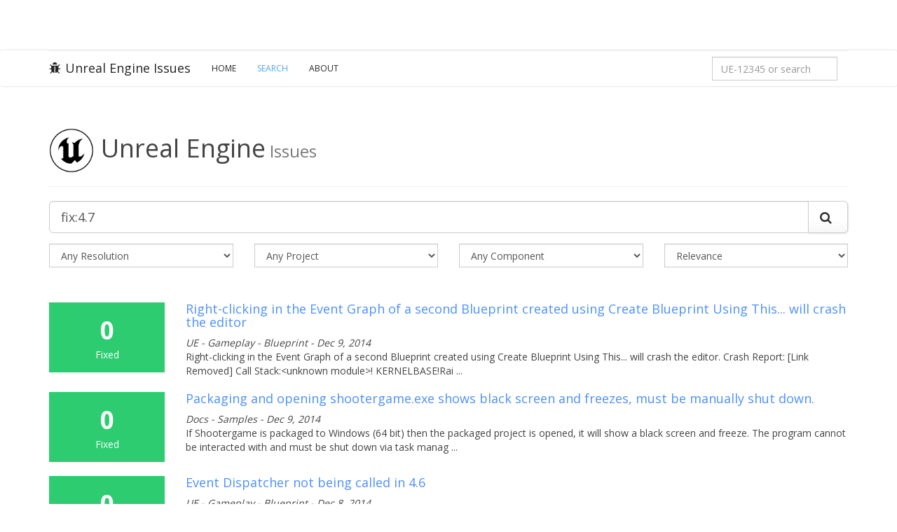

--- FILE ---
content_type: text/html; charset=utf-8
request_url: https://issues.unrealengine.com/issue/search?q=fix%3A4.7&resolution=&type=&component=&sort=&page=7
body_size: 7518
content:
<!DOCTYPE html><html><head><meta charset="utf-8"><meta http-equiv="X-UA-Compatible" content="IE=edge"><meta name="viewport" content="width=device-width, initial-scale=1.0"><meta name="csrf-token" content="TFinZDHXjZA1e77wwuTg/p7v9dXhGdYTKwxYM="><title>Unreal Engine Issues and Bug Tracker (Search Results)</title><meta name="description" content="Welcome to the Unreal Engine Issue and Bug Tracker. You can check the status of an issue and search for existing bugs. See latest bug fixes too."><link rel="canonical" href="https://issues.unrealengine.com/"><meta property="og:title" content="The Unreal Engine Issues and Bug Tracker"><meta property="og:description" content="Welcome to the Unreal Engine Issue and Bug Tracker. You can check the status of an issue and search for existing bugs. See latest bug fixes too."><meta property="og:type" content="website"><meta property="og:site_name" content="Unreal Engine"><meta property="og:image" content="https://cdn2.unrealengine.com/Unreal+Engine%2F11_18_UE_Feed_Migration_Images%2FFEED_THUMB_UE_Logo_Generic-1400x788-c11642ffb55e268095321f5eb144f469beb0074f.jpg"><meta property="twitter:title" content="The Unreal Engine Issues and Bug Tracker"><meta name="twitter:description" content="Welcome to the Unreal Engine Issue and Bug Tracker. You can check the status of an issue and search for existing bugs. See latest bug fixes too."><meta property="twitter:image" content="https://cdn2.unrealengine.com/Unreal+Engine%2F11_18_UE_Feed_Migration_Images%2FFEED_THUMB_UE_Logo_Generic-1400x788-c11642ffb55e268095321f5eb144f469beb0074f.jpg"><meta name="twitter:card" content="summary_large_image"><meta property="twitter:site" content="@UnrealEngine"><script>var csrf_token = "TFinZDHXjZA1e77wwuTg/p7v9dXhGdYTKwxYM=";</script><link rel="shortcut icon" href="https://issues.unrealengine.com/favicon.ico" type="image/x-icon"><link rel="stylesheet" href="https://fonts.googleapis.com/css?family=Open+Sans:400,600,700,300" type="text/css"><link rel="stylesheet" href="https://maxcdn.bootstrapcdn.com/font-awesome/4.5.0/css/font-awesome.min.css"><link rel="stylesheet" href="/css/main.css?v1.1" type="text/css"><script src="https://ajax.googleapis.com/ajax/libs/jquery/2.2.0/jquery.min.js"></script><script>window.__tracking_base = 'https://tracking.unrealengine.com';
</script><script async defer src="https://tracking.unrealengine.com/tracking.js"></script></head><body><div class="ue-global-navbar"><link rel="preconnect" href="https://components.unrealengine.com"><link rel="preload" as="font" href="https://components.unrealengine.com/fonts/inter/Inter-Regular.woff2" crossorigin="anonymous"><link rel="preload" as="font" href="https://components.unrealengine.com/fonts/inter/Inter-Medium.woff2" crossorigin="anonymous"><link rel="stylesheet" href="https://components.unrealengine.com/fonts/inter/index.css" crossorigin="anonymous"><link rel="stylesheet" href="https://components.unrealengine.com/styles/navigation.css"><script type="module" crossorigin="anonymous" src="https://components.unrealengine.com/navigation/unrealengine-navigation.mjs"></script><unrealengine-navigation locale="en" disableSearch="true" disableCtaButton="true" disableLocale="true" isLoggedIn="false" signInLinkHref="/auth/epicgames?returnTo=/issue/search" signOutLinkHref="/user/logout?returnTo=/issue/search" accountLinks="[{&quot;id&quot;:&quot;my-votes&quot;,&quot;hrefTemplate&quot;:&quot;/user/votes&quot;,&quot;locale&quot;:&quot;en&quot;,&quot;label&quot;:&quot;My Votes&quot;}]" forceActiveMainLinkKey="support-parent"></unrealengine-navigation></div><div class="navbar navbar-default"><div class="container"><div class="navbar-header"><button class="navbar-toggle" type="button" data-toggle="collapse" data-target=".navbar-collapse"><span class="sr-only">Toggle navigation</span><span class="icon-bar"></span><span class="icon-bar"></span><span class="icon-bar"></span></button><a class="navbar-brand" href="/"><i class="fa fa-bug"></i>Unreal Engine Issues</a></div><div class="collapse navbar-collapse"><ul class="nav navbar-nav"><li><a href="/">Home</a></li><li class="active"><a href="/issue/search">Search</a></li><li><a href="/about">About</a></li></ul><form class="navbar-form navbar-right" method="get" action="/issue/search" role="form"><div class="form-group"><input class="form-control" id="nav-search" name="q" type="text" placeholder="UE-12345 or search" value="fix:4.7" onload="this.value = &quot;&quot;;" onkeydown="if (event.keyCode == 13) { this.form.submit(); return false; }"></div></form><script>document.getElementById("nav-search").value = '';</script></div></div></div><div class="issues-content"><div class="container"><div class="page-header"><h2 class="visible-xs-block">Unreal Engine<small> Issues</small></h2><h1 class="hidden-xs"><img src="https://issues.unrealengine.com/favicon.png" width="64" style="margin-right: 10px;">Unreal Engine<small> Issues</small></h1></div><form class="form-horizontal" method="get" action="/issue/search" role="form"><div class="form-group"><div class="col-xs-12"><div class="input-group input-group-lg"><input class="form-control" id="search" name="q" type="text" placeholder="UE-12345 or search" value="fix:4.7" onkeydown="if (event.keyCode == 13) { this.form.submit(); return false; }"><span class="input-group-btn"><button class="btn btn-default" type="button" onclick="this.form.submit();"><i class="fa fa-search"></i></button></span></div></div></div><div class="form-group"><div class="col-md-3 col-sm-6 col-xs-12"><select class="form-control" name="resolution" style="margin-bottom:5px;" onchange="this.form.submit();"><option value="">Any Resolution</option><option value="open">- Open -</option><option value="closed">- Closed -</option><option value="backlogged">Backlogged</option><option value="by_design">By Design</option><option value="cannot_reproduce">Cannot Reproduce</option><option value="declined">Declined</option><option value="duplicate">Duplicate</option><option value="fixed">Fixed</option><option value="hardware_failure">Hardware failure</option><option value="known_error">Known Error</option><option value="nonissue">Non-Issue</option><option value="released">Released</option><option value="unresolved">Unresolved</option><option value="wont_do">Won't Do</option><option value="wont_fix">Won't Fix</option></select></div><div class="col-md-3 col-sm-6 col-xs-12"><select class="form-control" name="project" style="margin-bottom:5px;" onchange="if (this.form.elements[&quot;project&quot;].selectedIndex != 0) { this.form.elements[&quot;component&quot;].selectedIndex = 0; } this.form.submit();"><option value="">Any Project</option><option value="unreal_engine">Unreal Engine</option><option value="twinmotion">Twinmotion</option><option value="realitycapture">RealityScan</option></select></div><div class="col-md-3 col-sm-6 col-xs-12"><select class="form-control" name="component" style="margin-bottom:5px;" onchange="this.form.submit();"><option value="">Any Component</option><option value="analytics_engine">Analytics - Engine</option><option value="audiogameplayengineering">Audio-Gameplay-Engineering</option><option value="chromium">Chromium</option><option value="crashreporter_web">CrashReporter - Web</option><option value="docs">Docs</option><option value="docs_samples">Docs - Samples</option><option value="media_framework">Media Framework</option><option value="metahuman">MetaHuman</option><option value="old_anim">OLD - Anim</option><option value="old_enterprise">OLD - Enterprise</option><option value="pixelstreaming">PixelStreaming</option><option value="portal">Portal</option><option value="quixel">Quixel</option><option value="rad">RAD</option><option value="rad_bink_video">RAD - Bink Video</option><option value="rad_oodle">RAD - Oodle</option><option value="rc_editor">RC - Editor</option><option value="rc_texturing">RC - Texturing</option><option value="rs_alignment">RS - Alignment</option><option value="rs_cli">RS - CLI</option><option value="rs_mvs">RS - MVS</option><option value="rs_texturing">RS - Texturing</option><option value="tech_buildops_infra">Tech - BuildOps - Infra</option><option value="tm_content">TM - Content</option><option value="tm_core">TM - Core</option><option value="tm_datasmith_exporter">TM - Datasmith Exporter</option><option value="tm_interoperability">TM - Interoperability</option><option value="tm_rendering">TM - Rendering</option><option value="tm_tools">TM - Tools</option><option value="tm_vr">TM - VR</option><option value="tools">Tools</option><option value="ue_ai">UE - AI</option><option value="ue_ai_behaviortree">UE - AI - BehaviorTree</option><option value="ue_ai_debugging">UE - AI - Debugging</option><option value="ue_ai_eqs">UE - AI - EQS</option><option value="ue_ai_mass">UE - AI - Mass</option><option value="ue_ai_navigation">UE - AI - Navigation</option><option value="ue_ai_perception">UE - AI - Perception</option><option value="ue_ai_smartobject">UE - AI - SmartObject</option><option value="ue_ai_statetree">UE - AI - StateTree</option><option value="ue_anim">UE - Anim</option><option value="ue_anim_anim_in_engine">UE - Anim - Anim in Engine</option><option value="ue_anim_gameplay">UE - Anim - Gameplay</option><option value="ue_anim_mutable">UE - Anim - Mutable</option><option value="ue_anim_rigging">UE - Anim - Rigging</option><option value="ue_anim_rigging_control_rig">UE - Anim - Rigging - Control Rig</option><option value="ue_anim_rigging_deformer">UE - Anim - Rigging - Deformer</option><option value="ue_anim_rigging_retargeting">UE - Anim - Rigging - Retargeting</option><option value="ue_anim_rigging_skeletal_editor">UE - Anim - Rigging - Skeletal Editor</option><option value="ue_anim_runtime">UE - Anim - Runtime</option><option value="ue_anim_runtime_anim_blueprints">UE - Anim - Runtime - Anim Blueprints</option><option value="ue_anim_sequencer">UE - Anim - Sequencer</option><option value="ue_anim_sequencer_mrq">UE - Anim - Sequencer - MRQ</option><option value="ue_anim_synthesis">UE - Anim - Synthesis</option><option value="ue_anim_synthesis_ml_deformer">UE - Anim - Synthesis - ML Deformer</option><option value="ue_anim_synthesis_physics_control">UE - Anim - Synthesis - Physics Control</option><option value="ue_audio">UE - Audio</option><option value="ue_audio_audio_bus">UE - Audio - Audio Bus</option><option value="ue_audio_audio_insights">UE - Audio - Audio Insights</option><option value="ue_audio_metasounds">UE - Audio - MetaSounds</option><option value="ue_audio_modulation">UE - Audio - Modulation</option><option value="ue_audio_quartz">UE - Audio - Quartz</option><option value="ue_audio_sequencer">UE - Audio - Sequencer</option><option value="ue_audio_signal_processing">UE - Audio - Signal Processing</option><option value="ue_audio_spatialization">UE - Audio - Spatialization</option><option value="ue_audio_stream_caching">UE - Audio - Stream Caching</option><option value="ue_audio_submixes">UE - Audio - Submixes</option><option value="ue_audio_voice_management">UE - Audio - Voice Management</option><option value="ue_audio_waveformeditor_plugin">UE - Audio - WaveformEditor Plugin</option><option value="ue_automation_test">UE - Automation Test</option><option value="ue_automation_test_gauntlet">UE - Automation Test - Gauntlet</option><option value="ue_content_content_example">UE - Content - Content Example</option><option value="ue_content_engine">UE - Content - Engine</option><option value="ue_content_feature_pack">UE - Content - Feature Pack</option><option value="ue_content_plugin">UE - Content - Plugin</option><option value="ue_content_sample">UE - Content - Sample</option><option value="ue_content_template">UE - Content - Template</option><option value="ue_coretech">UE - CoreTech</option><option value="ue_coretech_iostore">UE - CoreTech - IoStore</option><option value="ue_coretech_unrealpak">UE - CoreTech - UnrealPak</option><option value="ue_coretech_uobject">UE - CoreTech - UObject</option><option value="ue_coretech_virtualassets">UE - CoreTech - VirtualAssets</option><option value="ue_deet_editorloader">UE - DEET - EditorLoader</option><option value="ue_deet_editorperformance">UE - DEET - EditorPerformance</option><option value="ue_editor">UE - Editor</option><option value="ue_editor_applied_usability">UE - Editor - Applied Usability</option><option value="ue_editor_content_pipeline">UE - Editor - Content Pipeline</option><option value="ue_editor_content_pipeline_alembic">UE - Editor - Content Pipeline - Alembic</option><option value="ue_editor_content_pipeline_asset_build">UE - Editor - Content Pipeline - Asset Build</option><option value="ue_editor_content_pipeline_cad">UE - Editor - Content Pipeline - CAD</option><option value="ue_editor_content_pipeline_content_browser">UE - Editor - Content Pipeline - Content Browser</option><option value="ue_editor_content_pipeline_datasmith">UE - Editor - Content Pipeline - Datasmith</option><option value="ue_editor_content_pipeline_datasmith_exporters">UE - Editor - Content Pipeline - Datasmith - Exporters</option><option value="ue_editor_content_pipeline_datasmith_importer">UE - Editor - Content Pipeline - Datasmith - Importer</option><option value="ue_editor_content_pipeline_datasmith_installers">UE - Editor - Content Pipeline - Datasmith - Installers</option><option value="ue_editor_content_pipeline_fbx">UE - Editor - Content Pipeline - FBX</option><option value="ue_editor_content_pipeline_gltf">UE - Editor - Content Pipeline - glTF</option><option value="ue_editor_content_pipeline_import_and_export">UE - Editor - Content Pipeline - Import and Export</option><option value="ue_editor_content_pipeline_usd">UE - Editor - Content Pipeline - USD</option><option value="ue_editor_content_pipeline_variants">UE - Editor - Content Pipeline - Variants</option><option value="ue_editor_content_pipeline_visual_dataprep">UE - Editor - Content Pipeline - Visual Dataprep</option><option value="ue_editor_developer_usability">UE - Editor - Developer Usability</option><option value="ue_editor_ui_systems">UE - Editor - UI Systems</option><option value="ue_editor_ui_systems_localization">UE - Editor - UI Systems - Localization</option><option value="ue_editor_ui_systems_slate">UE - Editor - UI Systems - Slate</option><option value="ue_editor_ui_systems_umg">UE - Editor - UI Systems - UMG</option><option value="ue_editor_workflow_systems">UE - Editor - Workflow Systems</option><option value="ue_foundation">UE - Foundation</option><option value="ue_foundation_build_farm">UE - Foundation - Build - Farm</option><option value="ue_foundation_build_github">UE - Foundation - Build - GitHub</option><option value="ue_foundation_build_rocket_installed_engine">UE - Foundation - Build - Rocket (Installed Engine)</option><option value="ue_foundation_core">UE - Foundation - Core</option><option value="ue_foundation_core_cooker">UE - Foundation - Core - Cooker</option><option value="ue_foundation_core_crashreportclient">UE - Foundation - Core - CrashReportClient</option><option value="ue_foundation_core_derived_data">UE - Foundation - Core - Derived Data</option><option value="ue_foundation_core_editorloader">UE - Foundation - Core - EditorLoader</option><option value="ue_foundation_core_runtimeloader">UE - Foundation - Core - RuntimeLoader</option><option value="ue_foundation_core_uobject">UE - Foundation - Core - UObject</option><option value="ue_foundation_cpp_tools">UE - Foundation - Cpp Tools</option><option value="ue_foundation_cpp_tools_automation_tool">UE - Foundation - Cpp Tools - Automation Tool</option><option value="ue_foundation_cpp_tools_hot_reload">UE - Foundation - Cpp Tools - Hot Reload</option><option value="ue_foundation_cpp_tools_live_coding">UE - Foundation - Cpp Tools - Live Coding</option><option value="ue_foundation_cpp_tools_plugin_system">UE - Foundation - Cpp Tools - Plugin System</option><option value="ue_foundation_cpp_tools_unrealbuildaccelerator">UE - Foundation - Cpp Tools - UnrealBuildAccelerator</option><option value="ue_foundation_cpp_tools_unrealbuildtool">UE - Foundation - Cpp Tools - UnrealBuildTool</option><option value="ue_foundation_cpp_tools_unrealheadertool">UE - Foundation - Cpp Tools - UnrealHeaderTool</option><option value="ue_foundation_cpp_tools_unrealvs">UE - Foundation - Cpp Tools - UnrealVS</option><option value="ue_foundation_data_pipeline">UE - Foundation - Data Pipeline</option><option value="ue_foundation_data_pipeline_cooker">UE - Foundation - Data Pipeline - Cooker</option><option value="ue_foundation_horde">UE - Foundation - Horde</option><option value="ue_foundation_horde_buildgraph">UE - Foundation - Horde - BuildGraph</option><option value="ue_foundation_horde_server">UE - Foundation - Horde - Server</option><option value="ue_foundation_horde_storage">UE - Foundation - Horde - Storage</option><option value="ue_foundation_insights">UE - Foundation - Insights</option><option value="ue_foundation_ugs">UE - Foundation - UGS</option><option value="ue_framework">UE - Framework</option><option value="ue_framework_blueprint">UE - Framework - Blueprint</option><option value="ue_framework_blueprint_compiler">UE - Framework - Blueprint Compiler</option><option value="ue_framework_blueprint_editor">UE - Framework - Blueprint Editor</option><option value="ue_framework_blueprint_runtime">UE - Framework - Blueprint Runtime</option><option value="ue_framework_components">UE - Framework - Components</option><option value="ue_framework_dstm">UE - Framework - dSTM</option><option value="ue_framework_lwc">UE - Framework - LWC</option><option value="ue_framework_performance">UE - Framework - Performance</option><option value="ue_gameplay">UE - Gameplay</option><option value="ue_gameplay_blueprint">UE - Gameplay - Blueprint</option><option value="ue_gameplay_blueprint_compiler">UE - Gameplay - Blueprint Compiler</option><option value="ue_gameplay_blueprint_editor">UE - Gameplay - Blueprint Editor</option><option value="ue_gameplay_blueprint_runtime">UE - Gameplay - Blueprint Runtime</option><option value="ue_gameplay_components">UE - Gameplay - Components</option><option value="ue_gameplay_gameplay_ability_system">UE - Gameplay - Gameplay Ability System</option><option value="ue_gameplay_gameplay_cameras">UE - Gameplay - Gameplay Cameras</option><option value="ue_gameplay_gameplay_tags">UE - Gameplay - Gameplay Tags</option><option value="ue_gameplay_input">UE - Gameplay - Input</option><option value="ue_gameplay_lwc">UE - Gameplay - LWC</option><option value="ue_gameplay_network_prediction">UE - Gameplay - Network Prediction</option><option value="ue_gameplay_paper2d">UE - Gameplay - Paper2D</option><option value="ue_gameplay_player_movement">UE - Gameplay - Player Movement</option><option value="ue_gameplay_player_movement_mover">UE - Gameplay - Player Movement - Mover</option><option value="ue_graphics_features">UE - Graphics Features</option><option value="ue_graphics_features_lumen">UE - Graphics Features - Lumen</option><option value="ue_graphics_features_nanite">UE - Graphics Features - Nanite</option><option value="ue_graphics_features_path_tracer">UE - Graphics Features - Path Tracer</option><option value="ue_graphics_features_ray_tracing">UE - Graphics Features - Ray Tracing</option><option value="ue_graphics_features_shadows">UE - Graphics Features - Shadows</option><option value="ue_graphics_features_substrate">UE - Graphics Features - Substrate</option><option value="ue_graphics_tools">UE - Graphics Tools</option><option value="ue_graphics_tools_modeling_tools">UE - Graphics Tools - Modeling Tools</option><option value="ue_graphics_tools_modeling_tools_bsp">UE - Graphics Tools - Modeling Tools - BSP</option><option value="ue_graphics_tools_modeling_tools_geometryscripting">UE - Graphics Tools - Modeling Tools - GeometryScripting</option><option value="ue_graphics_tools_modeling_tools_mesh_editing">UE - Graphics Tools - Modeling Tools - Mesh Editing</option><option value="ue_graphics_tools_terrain">UE - Graphics Tools - Terrain</option><option value="ue_graphics_tools_terrain_landscape">UE - Graphics Tools - Terrain - Landscape</option><option value="ue_graphics_tools_terrain_water">UE - Graphics Tools - Terrain - Water</option><option value="ue_ld_modeling_modeling_tools_bsp">UE - LD &amp; Modeling - Modeling Tools - BSP</option><option value="ue_ld_modeling_modeling_tools_mesh_editing">UE - LD &amp; Modeling - Modeling Tools - Mesh Editing</option><option value="ue_ld_modeling_terrain_landscape">UE - LD &amp; Modeling - Terrain - Landscape</option><option value="ue_ld_modeling_terrain_water">UE - LD &amp; Modeling - Terrain - Water</option><option value="ue_media_framework">UE - Media Framework</option><option value="ue_networking">UE - Networking</option><option value="ue_networking_iris">UE - Networking - Iris</option><option value="ue_niagara">UE - Niagara</option><option value="ue_niagara_cascade">UE - Niagara - Cascade</option><option value="ue_niagara_cinematics">UE - Niagara - Cinematics</option><option value="ue_niagara_data_interface">UE - Niagara - Data Interface</option><option value="ue_niagara_rendering">UE - Niagara - Rendering</option><option value="ue_niagara_scalability">UE - Niagara - Scalability</option><option value="ue_niagara_scripting">UE - Niagara - Scripting</option><option value="ue_online">UE - Online</option><option value="ue_platform">UE - Platform</option><option value="ue_platform_apple">UE - Platform - Apple</option><option value="ue_platform_apt">UE - Platform - APT</option><option value="ue_platform_console">UE - Platform - Console</option><option value="ue_platform_console_rendering">UE - Platform - Console - Rendering</option><option value="ue_platform_console_unrealfrontend">UE - Platform - Console - UnrealFrontend</option><option value="ue_platform_linux">UE - Platform - Linux</option><option value="ue_platform_mobile">UE - Platform - Mobile</option><option value="ue_platform_xr">UE - Platform - XR</option><option value="ue_qa_training">UE - QA - Training</option><option value="ue_rendering_architecture">UE - Rendering Architecture</option><option value="ue_rendering_architecture_materials">UE - Rendering Architecture - Materials</option><option value="ue_rendering_architecture_rhi">UE - Rendering Architecture - RHI</option><option value="ue_rendering_architecture_shaders">UE - Rendering Architecture - Shaders</option><option value="ue_simulation_core">UE - Simulation - Core</option><option value="ue_simulation_gameplay">UE - Simulation - Gameplay</option><option value="ue_simulation_physics">UE - Simulation - Physics</option><option value="ue_simulation_physics_character">UE - Simulation - Physics - Character</option><option value="ue_simulation_physics_destruction">UE - Simulation - Physics - Destruction</option><option value="ue_simulation_physics_editor">UE - Simulation - Physics - Editor</option><option value="ue_simulation_physics_query">UE - Simulation - Physics - Query</option><option value="ue_simulation_physics_solver">UE - Simulation - Physics - Solver</option><option value="ue_simulation_visual">UE - Simulation - Visual</option><option value="ue_texture">UE - Texture</option><option value="ue_virtual_production">UE - Virtual Production</option><option value="ue_virtual_production_avalanche">UE - Virtual Production - Avalanche</option><option value="ue_virtual_production_io_dmx">UE - Virtual Production - IO - DMX</option><option value="ue_virtual_production_io_livelink">UE - Virtual Production - IO - LiveLink</option><option value="ue_virtual_production_io_remotecontrol">UE - Virtual Production - IO - RemoteControl</option><option value="ue_virtual_production_media">UE - Virtual Production - Media</option><option value="ue_virtual_production_ndisplay">UE - Virtual Production - nDisplay</option><option value="ue_virtual_production_rendering">UE - Virtual Production - Rendering</option><option value="ue_virtual_production_rendering_color">UE - Virtual Production - Rendering - Color</option><option value="ue_virtual_production_rendering_composure">UE - Virtual Production - Rendering - Composure</option><option value="ue_virtual_production_tools">UE - Virtual Production - Tools</option><option value="ue_virtual_production_tools_cvar_tool">UE - Virtual Production - Tools - CVAR Tool</option><option value="ue_virtual_production_tools_level_snapshots">UE - Virtual Production - Tools - Level Snapshots</option><option value="ue_virtual_production_tools_mrq">UE - Virtual Production - Tools - MRQ</option><option value="ue_virtual_production_tools_multiuser">UE - Virtual Production - Tools - Multi-user</option><option value="ue_virtual_production_tools_sequence_playlist">UE - Virtual Production - Tools - Sequence Playlist</option><option value="ue_virtual_production_tools_shot_management">UE - Virtual Production - Tools - Shot Management</option><option value="ue_virtual_production_tools_switchboard">UE - Virtual Production - Tools - Switchboard</option><option value="ue_virtual_production_tools_take_recorder">UE - Virtual Production - Tools - Take Recorder</option><option value="ue_virtual_production_tools_virtual_camera">UE - Virtual Production - Tools - Virtual Camera</option><option value="ue_virtual_production_tools_vr_scouting">UE - Virtual Production - Tools - VR Scouting</option><option value="ue_world_creation_procedural_tools">UE - World Creation - Procedural Tools</option><option value="ue_world_creation_procedural_tools_pcg_component">UE - World Creation - Procedural Tools - PCG Component</option><option value="ue_world_creation_procedural_tools_pcg_core">UE - World Creation - Procedural Tools - PCG Core</option><option value="ue_world_creation_procedural_tools_pcg_graph">UE - World Creation - Procedural Tools - PCG Graph</option><option value="ue_world_creation_procedural_tools_pcg_workflow">UE - World Creation - Procedural Tools - PCG Workflow</option><option value="ue_world_creation_worldbuilding_tools">UE - World Creation - Worldbuilding Tools</option><option value="ue_world_creation_worldbuilding_tools_data_layers">UE - World Creation - Worldbuilding Tools - Data Layers</option><option value="ue_world_creation_worldbuilding_tools_foliage">UE - World Creation - Worldbuilding Tools - Foliage</option><option value="ue_world_creation_worldbuilding_tools_hlod">UE - World Creation - Worldbuilding Tools  - HLOD</option><option value="ue_world_creation_worldbuilding_tools_level_instances">UE - World Creation - Worldbuilding Tools  - Level Instances</option><option value="ue_world_creation_worldbuilding_tools_merge_actor">UE - World Creation - Worldbuilding Tools  - Merge Actor</option><option value="ue_world_creation_worldbuilding_tools_ofpa">UE - World Creation - Worldbuilding Tools  - OFPA</option><option value="ue_world_creation_worldbuilding_tools_world_composition">UE - World Creation - Worldbuilding Tools  - World Composition</option><option value="ue_world_creation_worldbuilding_tools_world_partition">UE - World Creation - Worldbuilding Tools - World Partition</option></select></div><div class="col-md-3 col-sm-6 col-xs-12"><select class="form-control" name="sort" style="margin-bottom:5px;" onchange="this.form.submit();"><option value="">Relevance</option><option value="votes">Votes</option><option value="updated">Last Updated</option><option value="resolution">Resolution Date</option><option value="created">Newest</option></select></div></div></form><!-- Results View--><div class="search-results" style="padding-top: 20px;"><div class="row"><div class="col-sm-2 hidden-xs"><div class="result-stats result-stats-fixed"><div class="votes">0</div><div class="resolution">Fixed</div></div></div><div class="col-sm-10 col-xs-12"><div class="result"><h4><a href="/issue/UE-6487">Right-clicking in the Event Graph of a second Blueprint created using Create Blueprint Using This... will crash the editor</a></h4><cite>UE - Gameplay - Blueprint - Dec 9, 2014</cite><!--cite  Relevance - #{issue.score}--><!--cite #{issue.key}--><p>
Right-clicking in the Event Graph of a second Blueprint created using Create Blueprint Using This... will crash the editor.
Crash Report:
[Link Removed]
Call Stack:&lt;unknown module&gt;! KERNELBASE!Rai ...</p></div></div></div><div class="row"><div class="col-sm-2 hidden-xs"><div class="result-stats result-stats-fixed"><div class="votes">0</div><div class="resolution">Fixed</div></div></div><div class="col-sm-10 col-xs-12"><div class="result"><h4><a href="/issue/UE-6461">Packaging and opening shootergame.exe shows black screen and freezes, must be manually shut down.</a></h4><cite>Docs - Samples - Dec 9, 2014</cite><!--cite  Relevance - #{issue.score}--><!--cite #{issue.key}--><p>
If Shootergame is packaged to Windows (64 bit) then the packaged project is opened, it will show a black screen and freeze. The program cannot be interacted with and must be shut down via task manag ...</p></div></div></div><div class="row"><div class="col-sm-2 hidden-xs"><div class="result-stats result-stats-fixed"><div class="votes">0</div><div class="resolution">Fixed</div></div></div><div class="col-sm-10 col-xs-12"><div class="result"><h4><a href="/issue/UE-6396">Event Dispatcher not being called in 4.6</a></h4><cite>UE - Gameplay - Blueprint - Dec 8, 2014</cite><!--cite  Relevance - #{issue.score}--><!--cite #{issue.key}--><p>
ED nodes in 4.6 but  are not being executed in standalone or cooked games.  Also, users receive compile errors when the project is saved and reopened that resolve when the blueprint is recompiled.
 ...</p></div></div></div><div class="row"><div class="col-sm-2 hidden-xs"><div class="result-stats result-stats-fixed"><div class="votes">0</div><div class="resolution">Fixed</div></div></div><div class="col-sm-10 col-xs-12"><div class="result"><h4><a href="/issue/UE-6363">The crash reporter tool does not start on Windows 8.1 machines when running the Engine built from source code.</a></h4><cite>UE - Foundation - Core - Dec 5, 2014</cite><!--cite  Relevance - #{issue.score}--><!--cite #{issue.key}--><p>
The source code to build the Engine that is available from GitHub includes the file dbghelp.dll, which prevents the crash reporter tool from starting on Windows 8.1 machines. This file is not presen ...</p></div></div></div><div class="row"><div class="col-sm-2 hidden-xs"><div class="result-stats result-stats-fixed"><div class="votes">0</div><div class="resolution">Fixed</div></div></div><div class="col-sm-10 col-xs-12"><div class="result"><h4><a href="/issue/UE-6348">Mouse cursor will not change unless a mouse button is being held down.</a></h4><cite>Tools - Dec 5, 2014</cite><!--cite  Relevance - #{issue.score}--><!--cite #{issue.key}--><p>
Changing the mouse cursor depending on what it is currently over only happens if a mouse button is also being held down. This worked normally in version 4.5.1
WORKAROUND:
In UGameViewportClient::Ge ...</p></div></div></div><div class="row"><div class="col-sm-2 hidden-xs"><div class="result-stats result-stats-duplicate"><div class="votes">0</div><div class="resolution">Duplicate</div></div></div><div class="col-sm-10 col-xs-12"><div class="result"><h4><a href="/issue/UE-6202">Using the &quot;-opengl&quot; commandline argument on a client project will trigger an Access Violation breakpoint.</a></h4><cite>UE - Graphics Features - Dec 3, 2014</cite><!--cite  Relevance - #{issue.score}--><!--cite #{issue.key}--><p>
Running a client in debug mode in Visual Studio with the &quot;-opengl&quot; commandline argument will trigger an Access Violation breakpoint. ...</p></div></div></div><div class="row"><div class="col-sm-2 hidden-xs"><div class="result-stats result-stats-fixed"><div class="votes">0</div><div class="resolution">Fixed</div></div></div><div class="col-sm-10 col-xs-12"><div class="result"><h4><a href="/issue/UE-6184">Color Information Clamped to a Max of 1 in Cascade Color Modules</a></h4><cite>UE - Graphics Features - Dec 3, 2014</cite><!--cite  Relevance - #{issue.score}--><!--cite #{issue.key}--><p>
You cannot enter a value higher than one in any color module.
WORKAROUND - You can graph it and select the point you want to change and then set value to any number, but it will be clamped back to  ...</p></div></div></div><div class="row"><div class="col-sm-2 hidden-xs"><div class="result-stats result-stats-fixed"><div class="votes">0</div><div class="resolution">Fixed</div></div></div><div class="col-sm-10 col-xs-12"><div class="result"><h4><a href="/issue/UE-6170">Crash when calling &quot;Create Widget&quot; node</a></h4><cite>UE - Editor - UI Systems - Dec 3, 2014</cite><!--cite  Relevance - #{issue.score}--><!--cite #{issue.key}--><p>
User reported a crash when trying to call &quot;Create Widget&quot; node set to UserWidget.  Was not able to reproduce internally.  User was able to resolve the crash by recreating the widget blueprint and re ...</p></div></div></div><div class="row"><div class="col-sm-2 hidden-xs"><div class="result-stats result-stats-fixed"><div class="votes">0</div><div class="resolution">Fixed</div></div></div><div class="col-sm-10 col-xs-12"><div class="result"><h4><a href="/issue/UE-6121">Shadows in Unreal for OSX not showing correctly</a></h4><cite>UE - Platform - Apple - Dec 2, 2014</cite><!--cite  Relevance - #{issue.score}--><!--cite #{issue.key}--><p>
I have copied a project from Windows to my Macbook Pro. It's the first time I try Unreal for OSX. In Windows everything worked perfectly, but in Mac shadows are showing like this:
alt text
Buildin ...</p></div></div></div><div class="row"><div class="col-sm-2 hidden-xs"><div class="result-stats result-stats-cannot_reproduce"><div class="votes">0</div><div class="resolution">Cannot Reproduce</div></div></div><div class="col-sm-10 col-xs-12"><div class="result"><h4><a href="/issue/UE-6104">The Open Level command is causing Android devices to freeze up</a></h4><cite>UE - Platform - Mobile - Dec 1, 2014</cite><!--cite  Relevance - #{issue.score}--><!--cite #{issue.key}--><p>
If you use the Open level node in the newest promoted build, once the project is deployed to an Android device, when triggered with a UMG, the project will freeze and be unplayable.
Issue does not  ...</p></div></div></div></div><!-- Search Result Navigation--><nav class="text-center"><ul class="pagination"><!-- Previous--><li><a href="/issue/search?q=fix%3A4.7&amp;resolution=&amp;type=&amp;project=&amp;sort=&amp;page=6" aria-label="Previous"><i class="fa fa-chevron-left"></i></a></li><!-- First--><li><a href="/issue/search?q=fix%3A4.7&amp;resolution=&amp;type=&amp;project=&amp;sort=&amp;page=0">1</a></li><li class="disabled"><a href="#" style="cursor: default;">...</a></li><!-- Pages--><li><a href="/issue/search?q=fix%3A4.7&amp;resolution=&amp;type=&amp;project=&amp;sort=&amp;page=2">3</a></li><li><a href="/issue/search?q=fix%3A4.7&amp;resolution=&amp;type=&amp;project=&amp;sort=&amp;page=3">4</a></li><li><a href="/issue/search?q=fix%3A4.7&amp;resolution=&amp;type=&amp;project=&amp;sort=&amp;page=4">5</a></li><li><a href="/issue/search?q=fix%3A4.7&amp;resolution=&amp;type=&amp;project=&amp;sort=&amp;page=5">6</a></li><li><a href="/issue/search?q=fix%3A4.7&amp;resolution=&amp;type=&amp;project=&amp;sort=&amp;page=6">7</a></li><li class="active"><a href="/issue/search?q=fix%3A4.7&amp;resolution=&amp;type=&amp;project=&amp;sort=&amp;page=7">8</a></li><li><a href="/issue/search?q=fix%3A4.7&amp;resolution=&amp;type=&amp;project=&amp;sort=&amp;page=8">9</a></li><li><a href="/issue/search?q=fix%3A4.7&amp;resolution=&amp;type=&amp;project=&amp;sort=&amp;page=9">10</a></li><li><a href="/issue/search?q=fix%3A4.7&amp;resolution=&amp;type=&amp;project=&amp;sort=&amp;page=10">11</a></li><!-- Next--><li><a href="/issue/search?q=fix%3A4.7&amp;resolution=&amp;type=&amp;project=&amp;sort=&amp;page=8" aria-label="Next"><i class="fa fa-chevron-right"></i></a></li></ul></nav></div></div><footer><div class="container text-center"><p class="pull-left">© 2025 Epic Games, Inc. All Rights Reserved</p><ul class="pull-right list-inline"><li><a href="https://www.unrealengine.com">Unreal Engine</a></li><li><a href="https://www.unrealengine.com/ue-on-github">GitHub Project</a></li><li><a href="https://www.epicgames.com/site/en-US/tos">Terms of service</a></li><li><a href="https://www.epicgames.com/site/en-US/privacypolicy">Privacy Policy</a></li></ul></div></footer><script src="https://maxcdn.bootstrapcdn.com/bootstrap/3.3.6/js/bootstrap.min.js" integrity="sha384-0mSbJDEHialfmuBBQP6A4Qrprq5OVfW37PRR3j5ELqxss1yVqOtnepnHVP9aJ7xS" crossorigin="anonymous"></script><script src="/js/main.js?v1.0"></script></body></html>

--- FILE ---
content_type: text/css
request_url: https://components.unrealengine.com/styles/navigation.css
body_size: 267
content:
edc-navigation,
egs-navigation,
eos-navigation,
epicgames-navigation,
fortnite-navigation,
rocketleague-navigation,
twinmotion-navigation,
fallguys-navigation,
realitycapture-navigation,
metahuman-navigation,
devportal-navigation,
unrealengine-navigation,
sac-navigation,
ssp-navigation,
kws-navigation,
supportkws-navigation,
quixel-navigation {
	display: flex;
	height: 4.5rem;
	font-family: Inter, sans-serif;
}
